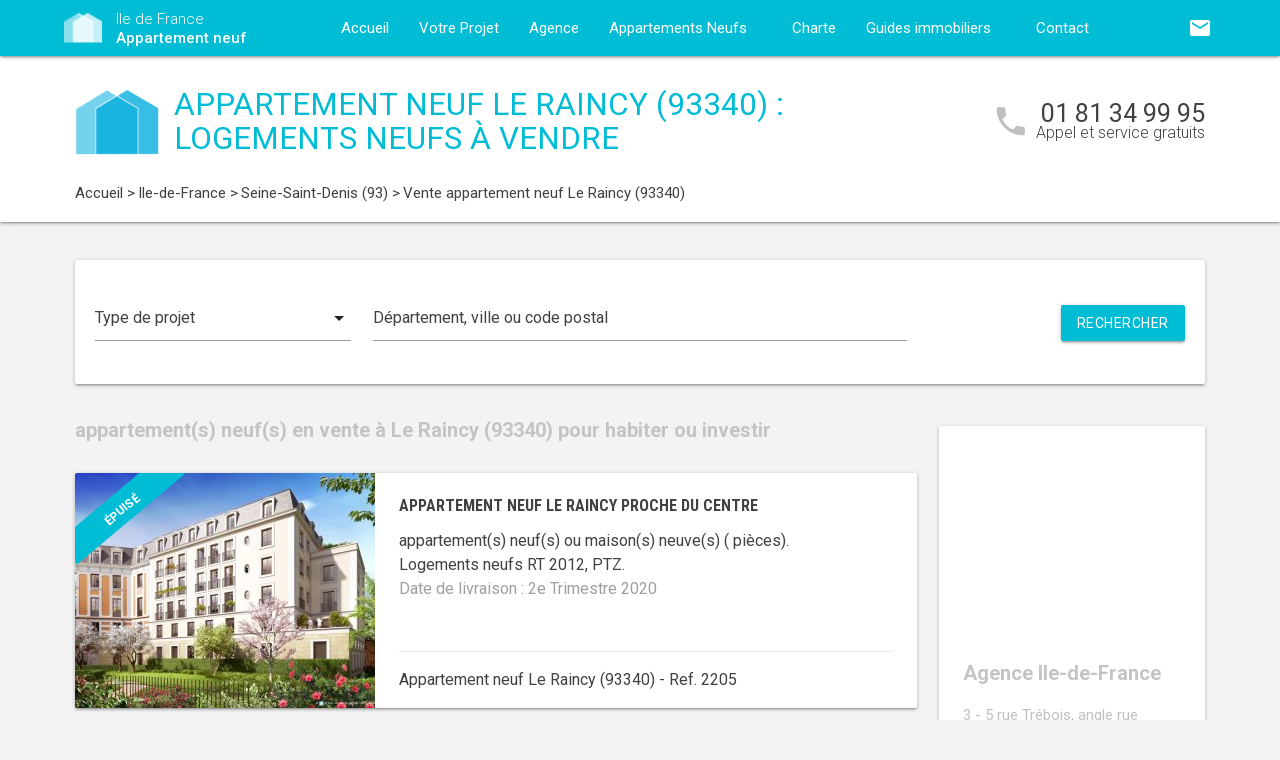

--- FILE ---
content_type: text/html; charset=UTF-8
request_url: https://www.appartement-neuf-ile-de-france.com/appartements-neufs-ile-de-france/seine-saint-denis-93/le-raincy-93340/
body_size: 9406
content:
<!DOCTYPE html>
<html >
    <head >
                    <script type="text/javascript">
                window.gdprAppliesGlobally=true;(function(){function a(e){if(!window.frames[e]){if(document.body&&document.body.firstChild){var t=document.body;var n=document.createElement("iframe");n.style.display="none";n.name=e;n.title=e;t.insertBefore(n,t.firstChild)}
                else{setTimeout(function(){a(e)},5)}}}function e(n,r,o,c,s){function e(e,t,n,a){if(typeof n!=="function"){return}if(!window[r]){window[r]=[]}var i=false;if(s){i=s(e,t,n)}if(!i){window[r].push({command:e,parameter:t,callback:n,version:a})}}e.stub=true;function t(a){if(!window[n]||window[n].stub!==true){return}if(!a.data){return}
                var i=typeof a.data==="string";var e;try{e=i?JSON.parse(a.data):a.data}catch(t){return}if(e[o]){var r=e[o];window[n](r.command,r.parameter,function(e,t){var n={};n[c]={returnValue:e,success:t,callId:r.callId};a.source.postMessage(i?JSON.stringify(n):n,"*")},r.version)}}
                if(typeof window[n]!=="function"){window[n]=e;if(window.addEventListener){window.addEventListener("message",t,false)}else{window.attachEvent("onmessage",t)}}}e("__tcfapi","__tcfapiBuffer","__tcfapiCall","__tcfapiReturn");a("__tcfapiLocator");(function(e){
                var t=document.createElement("script");t.id="spcloader";t.type="text/javascript";t.async=true;t.src="https://sdk.privacy-center.org/"+e+"/loader.js?target="+document.location.hostname;t.charset="utf-8";var n=document.getElementsByTagName("script")[0];n.parentNode.insertBefore(t,n)})("5bd96f9c-904b-4384-b791-8591b7bdb0c1")})();
            </script>
                <title>Appartement neuf Le Raincy (93340) :  logements neufs à Le Raincy</title>
        <meta name="description" content="Le Raincy (93340) :  appartements neufs &agrave; vendre &agrave; Le Raincy (93340) pour l'achat de votre logement neuf. Vous souhaitez habiter ou investir dans un appartement neuf &agrave; Le Raincy ? Contactez d&egrave;s maintenant l'un de nos conseillers, accompagnement gratuit !" />
<meta name="keywords" content="appartement neuf" />
<meta property="og:title" content="Appartement neuf Le Raincy (93340) :  logements neufs &agrave; Le Raincy" />
<meta property="og:description" content="Le Raincy (93340) :  appartements neufs &agrave; vendre &agrave; Le Raincy (93340) pour l'achat de votre logement neuf. Vous souhaitez habiter ou investir dans un appartement neuf &agrave; Le Raincy ? Contactez d&egrave;s maintenant l'un de nos conseillers, accompagnement gratuit !" />
<meta property="og:keywords" content="appartement neuf" />

        
        
            <link rel="stylesheet" href="/build/css/lightslider.css" />
        <link rel="preconnect" href="https://fonts.googleapis.com">
        <link rel="preconnect" href="https://fonts.gstatic.com" crossorigin>
        <link href="https://fonts.googleapis.com/css2?family=Roboto+Condensed:wght@400;700&family=Roboto:wght@300;400;500;700&display=swap" rel="stylesheet">
        <link rel="stylesheet" href="/build/css/theme1.css" />
        <meta name="viewport" content="width=device-width, initial-scale=1">
        <link rel="icon" type="image/png" href="/favicon-appartement-neuf.png" />
        <link rel="shortcut icon" type="image/x-icon" href="/favicon-appartement-neuf.ico" />

                    <link rel="canonical" href="https://www.appartement-neuf-ile-de-france.com/appartements-neufs-ile-de-france/seine-saint-denis-93/le-raincy-93340/" />
                                    
                    <!-- Google Tag Manager -->
        <script>
            var dataLayer = window.dataLayer || [];
                dataLayer.push({
        'event': 'remarketingTriggered',
        'listing_id': [ 'Ref. 2205' ],
        'listing_pagetype': 'searchresults',
        'listing_totalvalue': [ 0 ]
    });
        </script>
        <script>
            (function(w,d,s,l,i){w[l]=w[l]||[];w[l].push({'gtm.start':
                new Date().getTime(),event:'gtm.js'});var f=d.getElementsByTagName(s)[0],
                j=d.createElement(s),dl=l!='dataLayer'?'&l='+l:'';j.async=true;j.src=
                '//www.googletagmanager.com/gtm.js?id='+i+dl;f.parentNode.insertBefore(j,f);
            })(window,document,'script','dataLayer','GTM-K7TW3N');
        </script>
        <!-- End Google Tag Manager -->
    </head>
    <body class="appartement-neuf listing call-track">
        <!-- Google Tag Manager (noscript) -->
        <noscript><iframe src="https://www.googletagmanager.com/ns.html?id=GTM-K7TW3N" height="0" width="0" style="display:none;visibility:hidden"></iframe></noscript>
        <!-- End Google Tag Manager (noscript) -->
        
<nav class="z-depth-1">
    <div class="container">
        <div class="nav-wrapper">
            <a href="/" class="left brand-logo">
                <img src="/images/appartement-neuf-logo.png" class="nav-img-logo" alt="Logo" />
                <span>Ile de France<br>
                    <strong>Appartement neuf</strong>
                </span>
            </a>
            <a href="#" data-target="mobile-demo" class="button-collapse sidenav-trigger"><i class="material-icons">menu</i></a>
            <a href="#" data-target="modal-contact" class="modal-trigger nav-ico-xs show-on-medium-and-down"><i class="material-icons">email</i></a>
            <a href="tel:01 81 34 99 95" data-from="header" class="nav-ico-xs show-on-medium-and-down phonelink"><i class="material-icons">phone</i></a>
            <ul class="sidenav" id="mobile-demo">
                <li class="active"><a href="/">Accueil</a></li>
                <li><a href="/projet/">Votre Projet</a></li>
                <li><a href="/agence-appartement-neuf-ile-de-france/">Agence</a></li>
                                    <li class="no-padding">
                        <ul class="collapsible">
                            <li>
                                <a class="collapsible-header">Appartements Neufs<i class="material-icons">arrow_drop_down</i></a>
                                <div class="collapsible-body">
                                    <ul>
                                        <li><a href="/appartements-neufs-ile-de-france/">Appartements Neufs</a></li>
                                        <li><a href="/investissement-locatif-appartements-loi-pinel-ile-de-france/">Appartements en loi Pinel</a></li>
                                    </ul>
                                </div>
                            </li>
                        </ul>
                    </li>
                                <li><a href="/notre-charte/">Charte</a></li>
                <li class="no-padding">
                    <ul class="collapsible">
                        <li>
                            <a class="collapsible-header">Guides immobiliers<i class="material-icons">arrow_drop_down</i></a>
                            <div class="collapsible-body">
                                <ul>
                                    <li><a href="/guide-vefa/">VEFA</a></li>
                                    <li><a href="/guide-pinel/">Pinel</a></li>
                                </ul>
                            </div>
                        </li>
                    </ul>
                </li>
                <li><a href="/contact/">Contact</a></li>
                <li><a href="#" data-target="modal-contact" class="modal-trigger"><i class="material-icons">email</i></a></li>
                            </ul>
            <ul id="nav-mobile" class="right hide-on-med-and-down">
                                <li><a href="#" data-target="modal-contact" class="modal-trigger nav-ico" data-from="header"><i class="material-icons">email</i></a></li>
            </ul>
            <div class="center-align navigation-wrapper">
                <ul id="nav-mobile" class="hide-on-med-and-down">
                    <li ><a href="/">Accueil</a></li>
                    <li ><a href="/projet/">Votre Projet</a></li>
                    <li ><a href="/agence-appartement-neuf-ile-de-france/">Agence</a></li>
                    <li><a class="dropdown-button" href="/appartements-neufs-ile-de-france/" data-target="dropdown2">Appartements Neufs<i class="material-icons right"></i></a></li>
                    <li ><a href="/notre-charte/">Charte</a></li>
                    <li><a class="dropdown-button" href="/guide-vefa/" data-target="dropdown1">Guides immobiliers<i class="material-icons right"></i></a></li>
                    <li ><a href="/contact/">Contact</a></li>
                </ul>
                <ul id="dropdown1" class="dropdown-content">
                    <li><a href="/guide-vefa/">VEFA</a></li>
                    <li><a href="/guide-pinel/">Pinel</a></li>
                </ul>
                                    <ul id="dropdown2" class="dropdown-content">
                        <li><a href="/appartements-neufs-ile-de-france/">Appartements Neufs</a></li>
                        <li><a href="/investissement-locatif-appartements-loi-pinel-ile-de-france/">Appartements en loi Pinel</a></li>
                    </ul>
                            </div>
        </div>
    </div>
</nav>        
                    <div class="program-header">
    <div class="container">
        <div class="row">
            <div class="col l9 valign-wrapper">
                <img src="/images/appartement-neuf-logoBig.png" class="program-img-logo hide-on-med-and-down" alt="Logo" />
                <h1 class="program-title-list">Appartement neuf Le Raincy (93340) :  logements neufs à vendre</h1>
            </div>
            <div class="col l3 right-align hide-on-med-and-down">
                <div class="program-phone">
                    <i class="material-icons">phone</i>
                    <p>
                        <a class="phonelink" href="tel:01 81 34 99 95"><span class="adwords-phone">01 81 34 99 95</span></a>
                        <span class="program-phone-sub">Appel et service gratuits</span>
                    </p>
                </div>
            </div>
        </div>
        <div class="row">
            <div class="navigation col l12">
                    <ul id="wo-breadcrumbs" class="breadcrumb" itemscope itemtype="http://schema.org/BreadcrumbList"><li class="breadcrumb" itemprop="itemListElement" itemscope itemtype="http://schema.org/ListItem"><a href="/" itemprop="item"><span itemprop="name">Accueil</span></a><meta itemprop="position" content="1" /><span class='separator'> &gt; </span></li><li class="breadcrumb" itemprop="itemListElement" itemscope itemtype="http://schema.org/ListItem"><a href="/appartements-neufs-ile-de-france/" itemprop="item"><span itemprop="name">Ile-de-France</span></a><meta itemprop="position" content="2" /><span class='separator'> &gt; </span></li><li class="breadcrumb" itemprop="itemListElement" itemscope itemtype="http://schema.org/ListItem"><a href="/appartements-neufs-ile-de-france/seine-saint-denis-93/" itemprop="item"><span itemprop="name">Seine-Saint-Denis (93)</span></a><meta itemprop="position" content="3" /><span class='separator'> &gt; </span></li><li class="breadcrumb" itemprop="itemListElement" itemscope itemtype="http://schema.org/ListItem"><span itemprop="name">Vente appartement neuf Le Raincy (93340)</span><meta itemprop="position" content="4" /></li></ul>
            </div>
        </div>
    </div>
</div>

    <div class="container">
        <div class="section search-section">
                <div class="row">
                    <div class="col s12">
                            <div class="card search-block">
        <div class="row">
            <div class="col s12 l3">
                <div class="input-field">
                    <select>
                        <option value="" disabled selected>Type de projet</option>
                        <option value="0">Habiter</option>
                                                    <option value="2">Investir en loi Pinel</option>
                                            </select>
                </div>
            </div>
            <div class="col s12 l6">
                <div class="input-field">
                    <input placeholder="Département, ville ou code postal" id="program-search" type="text" class="validate" data-url="/">
                </div>
            </div>
            <div class="col s12 l3">
                <div class="input-field">
                    <a class="waves-effect waves-light btn search-button right">Rechercher</a>
                </div>
            </div>
        </div>
    </div>
                    </div>
                </div>
        </div>

        <div class="section main-section">
            <div class="row">
                <div class="col s12 l9">
                                            <h2 class="home-h4-nomargin"> appartement(s) neuf(s) en vente à Le Raincy (93340) pour habiter ou investir</h2>
                                                    <div class="card horizontal program-card">
    <div class="card-image">
                    <div class="card-ribbon">
                <div class="card-ribbon-front">épuisé</div>
            </div>
                            <a href="/appartements-neufs-ile-de-france/seine-saint-denis-93/le-raincy-93340/appartement-neuf-le-raincy-proche-du-centre-93340-2205/">
                                                                    <img class="responsive-img" alt="Achat / Vente appartement neuf Le Raincy proche du centre (93340) - Réf. 2205" src="https://www.appartement-neuf-ile-de-france.com/media/cache/listing_thumbnail/img-p/appartements-neufs-le-raincy-proche-du-centre-93340-2205-1.jpg">
            </a>
            </div>
    <div class="card-stacked">
        <div class="card-content">
            <h3 class="h3-card"><a href="/appartements-neufs-ile-de-france/seine-saint-denis-93/le-raincy-93340/appartement-neuf-le-raincy-proche-du-centre-93340-2205/">Appartement neuf Le Raincy proche du centre</a></h3>
            <div class="desc-card"><p> appartement(s) neuf(s) ou maison(s) neuve(s)  ( pi&egrave;ces). <br />Logements neufs RT 2012, PTZ.<br /><span class="grey-text">Date de livraison : 2e Trimestre 2020</span></p></div>
        </div>
        <div class="card-action">
            <p class="sub-desc-card">Appartement neuf Le Raincy (93340)  - Ref. 2205</p>
        </div>
    </div>
</div>

                                                <div class="navigation">
                            

                        </div>
                                                                <h2 class="home-h4">
                                                            Appartements neufs à proximité de : Le Raincy (93340)
                                                    </h2>
                                                    <div class="card horizontal program-card">
    <div class="card-image">
                            <a href="/appartements-neufs-ile-de-france/seine-saint-denis-93/gagny-93220/appartement-neuf-gagny-a-5-minutes-a-pied-du-parc-forestier-du-bois-de-letoile-93220-8973/">
                                                                    <img class="responsive-img" alt="Achat / Vente appartement neuf Gagny à 5 minutes à pied du Parc Forestier du Bois de l’Etoile (93220) - Réf. 8973" src="https://www.appartement-neuf-ile-de-france.com/media/cache/listing_thumbnail/img-p/appartements-neufs-gagny-a-5-minutes-a-pied-du-parc-forestier-du-bois-de-letoile-93220-8973-1.jpg">
            </a>
            </div>
    <div class="card-stacked">
        <div class="card-content">
            <h3 class="h3-card"><a href="/appartements-neufs-ile-de-france/seine-saint-denis-93/gagny-93220/appartement-neuf-gagny-a-5-minutes-a-pied-du-parc-forestier-du-bois-de-letoile-93220-8973/">Appartement neuf Gagny à 5 minutes à pied du Parc Forestier du Bois de l’Etoile</a></h3>
            <div class="desc-card"><p>1 appartement(s) neuf(s) ou maison(s) neuve(s) T3 (3 pi&egrave;ces). <br />Logements neufs RE 2020, PTZ.<br /><span class="grey-text">Date de livraison : 1er Trimestre 2027</span></p></div>
        </div>
        <div class="card-action">
            <p class="sub-desc-card">Appartement neuf Gagny (93220)  - Ref. 8973</p>
        </div>
    </div>
</div>

                                                    <div class="card horizontal program-card">
    <div class="card-image">
                            <a href="/appartements-neufs-ile-de-france/seine-saint-denis-93/gagny-93220/appartement-neuf-gagny-centre-a-8-min-a-velo-du-rer-e-93220-12875/">
                                                                    <img class="responsive-img" alt="Achat / Vente appartement neuf Gagny centre à 8 min à vélo du RER E (93220) - Réf. 12875" src="https://www.appartement-neuf-ile-de-france.com/media/cache/listing_thumbnail/img-p/appartements-neufs-gagny-centre-a-8-min-a-velo-du-rer-e-93220-12875-1.jpg">
            </a>
            </div>
    <div class="card-stacked">
        <div class="card-content">
            <h3 class="h3-card"><a href="/appartements-neufs-ile-de-france/seine-saint-denis-93/gagny-93220/appartement-neuf-gagny-centre-a-8-min-a-velo-du-rer-e-93220-12875/">Appartement neuf Gagny centre à 8 min à vélo du RER E</a></h3>
            <div class="desc-card"><p>28 appartement(s) neuf(s) ou maison(s) neuve(s) T2, T3, T4 (2, 3, 4 pi&egrave;ces). <br />Logements neufs RE 2020, PTZ.<br /><span class="grey-text">Date de livraison : 4e Trimestre 2027</span></p></div>
        </div>
        <div class="card-action">
            <p class="sub-desc-card">Appartement neuf Gagny (93220)  - Ref. 12875</p>
        </div>
    </div>
</div>

                                                    <div class="card horizontal program-card">
    <div class="card-image">
                            <a href="/appartements-neufs-ile-de-france/seine-saint-denis-93/gagny-93220/appartement-neuf-gagny-zone-pavillonnaire-a-12-min-de-la-gare-rer-e-93220-11642/">
                                                                    <img class="responsive-img" alt="Achat / Vente appartement neuf Gagny zone pavillonnaire à 12 min de la gare RER E (93220) - Réf. 11642" src="https://www.appartement-neuf-ile-de-france.com/media/cache/listing_thumbnail/img-p/appartements-neufs-gagny-zone-pavillonnaire-a-12-min-de-la-gare-rer-e-93220-11642-1.jpg">
            </a>
            </div>
    <div class="card-stacked">
        <div class="card-content">
            <h3 class="h3-card"><a href="/appartements-neufs-ile-de-france/seine-saint-denis-93/gagny-93220/appartement-neuf-gagny-zone-pavillonnaire-a-12-min-de-la-gare-rer-e-93220-11642/">Appartement neuf Gagny zone pavillonnaire à 12 min de la gare RER E</a></h3>
            <div class="desc-card"><p>45 appartement(s) neuf(s) ou maison(s) neuve(s) T1, T2, T3, T4 (1, 2, 3, 4 pi&egrave;ces). <br />Logements neufs TVA Réduite, RT 2012, PTZ.<br /><span class="grey-text">Date de livraison : 4e Trimestre 2027</span></p></div>
        </div>
        <div class="card-action">
            <p class="sub-desc-card">Appartement neuf Gagny (93220)  - Ref. 11642</p>
        </div>
    </div>
</div>

                                                    <div class="card horizontal program-card">
    <div class="card-image">
                            <a href="/appartements-neufs-ile-de-france/seine-saint-denis-93/gagny-93220/appartement-neuf-gagny-centre-ville-a-900m-de-la-gare-93220-12774/">
                                                                    <img class="responsive-img" alt="Achat / Vente appartement neuf Gagny centre-ville à 900m de la gare (93220) - Réf. 12774" src="https://www.appartement-neuf-ile-de-france.com/media/cache/listing_thumbnail/img-p/appartements-neufs-gagny-centre-ville-a-900m-de-la-gare-93220-12774-1.jpg">
            </a>
            </div>
    <div class="card-stacked">
        <div class="card-content">
            <h3 class="h3-card"><a href="/appartements-neufs-ile-de-france/seine-saint-denis-93/gagny-93220/appartement-neuf-gagny-centre-ville-a-900m-de-la-gare-93220-12774/">Appartement neuf Gagny centre-ville à 900m de la gare</a></h3>
            <div class="desc-card"><p> appartement(s) neuf(s) ou maison(s) neuve(s) T2, T3 (2, 3 pi&egrave;ces). <br />Logements neufs RE 2020, PTZ, LMNP Non Géré.<br /><span class="grey-text">Date de livraison : 1er Trimestre 2027</span></p></div>
        </div>
        <div class="card-action">
            <p class="sub-desc-card">Appartement neuf Gagny (93220)  - Ref. 12774</p>
        </div>
    </div>
</div>

                                                            </div>
                <div class="col s12 l3">
                        <div class="sidebar-map">
    <div class="card">
        <div class="card-image">
                                                    <iframe
                    width="100%"
                    height="210"
                    loading="lazy"
                    frameborder="0" style="border:0; margin-bottom: 20px;"
                    src="https://www.google.com/maps/embed/v1/place?key=AIzaSyDEoItiykXYhySFkk1cPOOGELOmdTovocE&q=3 - 5 rue Trébois, angle rue Louise Michel,92300Levallois-Perret"
                    allowfullscreen>
            </iframe>
        </div>
        <div class="card-content">
            <h4 class="home-h4-nomargin">Agence Ile-de-France</h4>
            <p class="no-margin left-align">3 - 5 rue Trébois, angle rue Louise Michel, 92300 Levallois-Perret</p>
            <p class="no-margin left-align">Téléphone: <a class="phonelink" href="tel:01 81 34 99 95"><span class="adwords-phone">01 81 34 99 95</span></a></p>
        </div>
    </div>
</div>

        <div class="sidebar-contact">
        <div class="card">
            <h4 class="home-h4-nomargin">Nous contacter</h4>
            
    <form name="contact" method="post" action="/contact/add/9/36357" class="contact_ajax_form">

<div class="row">
        <div class="input-field col s12">    <input type="text" id="contact_firstname" name="contact[firstname]" required="required" class="" /><label class="required" for="contact_firstname">Prénom *</label></div>
    </div>
<div class="row">
        <div class="input-field col s12">    <input type="text" id="contact_lastname" name="contact[lastname]" required="required" class="" /><label class="required" for="contact_lastname">Nom *</label></div>
    </div>
<div class="row">
        <div class="input-field col s12">    <input type="email" id="contact_email" name="contact[email]" required="required" class="" /><label class="required" for="contact_email">Email *</label></div>
    </div>
<div class="row">
        <div class="input-field col s12">    <input type="text" id="contact_phonenumber" name="contact[phonenumber]" required="required" class="" /><label class="required" for="contact_phonenumber">Téléphone *</label></div>
    </div>
<div class="row">
        <div class="input-field col s12">    <input type="text" id="contact_zipcode" name="contact[zipcode]" required="required" class="" /><label class="required" for="contact_zipcode">Code Postal actuel *</label></div>
    </div>
    <input type="hidden" id="contact_from" name="contact[from]" value="sidebar" />
<div class="row">
    <div class="input-field col s12">
        <select id="contact_projectType" name="contact[projectType]" required="required"><option value="" disabled="disabled"  selected="selected">Type d&#039;achat *</option><option value="Résidence principale">Résidence principale</option><option value="Défiscalisation">Défiscalisation</option></select>
    </div>
</div>
<div class="row">
        <div class="input-field col s12"><textarea id="contact_message" name="contact[message]" class="materialize-textarea"></textarea><label class="" for="contact_message">Message</label></div>
    </div>
<div class="row">
    <div class="col s12 input-checkbox-field">
        
        <label>
    <input type="checkbox" class="filled-in"id="contact_personalDataProcessing" name="contact[personalDataProcessing]" required="required" value="1" />
    <span>J'accepte que mes données soient traitées par Appartement neuf Ile de France, et/ou <a href="/mentions-legales/#personal-data" target="blank">ses partenaires</a> dans le cadre de ma demande, d'être contacté(e) par Téléphone / Email / SMS ou Messagerie instantanée et à communiquer mes données à <a href="/mentions-legales/" target="blank">ses sous-traitants</a> dans le cadre de ses propres actions promotionnelles. *</span>
</label>
    </div>
</div>
<div class="row">
    <div class="col s12 input-checkbox-field">
        <label>
    <input type="checkbox" class="filled-in"id="contact_contactChannels_refuseContact" name="contact[contactChannels][refuseContact]" value="1" />
    <span>Je m'oppose à la réception des offres et actualités de Appartement neuf Ile de France par <select id="contact_contactChannels_refusedContactChannel" name="contact[contactChannels][refusedContactChannel]" class="refused-contact-channel"><option value="Email / SMS">Email / SMS</option><option value="Email">Email</option><option value="SMS">SMS</option></select></span>
</label>
    </div>
</div>
<div class="row">
    <div class="col s12 l7">
        <p class="left-align no-margin mandatory">* champs obligatoires</p>
    </div>
    <div class="col s12 l5">
        <button class="btn waves-effect waves-light btn-small" type="submit" name="action">Envoyer</button>
    </div>
</div>
<div class="row">
        
    

<div class="legal-mentions">
    <div class="col s12">
        <p>
            Appartement neuf Ile de France traite les données recueillies pour répondre à vos différentes demandes et vous adresser des études personnalisées en réponse à votre projet immobilier. Pour en savoir plus sur la gestion de vos données personnelles et pour exercer vos droits, reportez-vous à notre <a href="https://www.appartement-neuf-ile-de-france.com/mentions-legales/" target="_blank">Politique de Confidentialité des Données</a>.
        </p>
    </div>
</div>
</div>
    <input type="hidden" id="contact__token" name="contact[_token]" value="2.oLihoqpID4LRDLXrzZo0C3aEiyA86ZKJLSMDk_RazcQ.-cLij8J8QdCrW96K_NB6fj_M_2dXoMG7RHliwrAdqbHI6pPy4htE5Oc87A" /></form>

        </div>
    </div>
    
            <div class="sidebar-list-cities">
    <div class="card">
        <h4 class="home-h4-nomargin">
                            Appartements neufs à proximité
                    </h4>
        <ul class="list-of-cites">
                                                                
                <li><a href="/appartements-neufs-ile-de-france/seine-saint-denis-93/aubervilliers-93300/">Appartement neuf Aubervilliers <span>(26)</span></a></li>
                                                                
                <li><a href="/appartements-neufs-ile-de-france/seine-saint-denis-93/aulnay-sous-bois-93600/">Appartement neuf Aulnay-sous-Bois <span>(7)</span></a></li>
                                                                
                <li><a href="/appartements-neufs-ile-de-france/seine-saint-denis-93/bagnolet-93170/">Appartement neuf Bagnolet <span>(1)</span></a></li>
                                                                
                <li><a href="/appartements-neufs-ile-de-france/seine-saint-denis-93/bobigny-93000/">Appartement neuf Bobigny <span>(5)</span></a></li>
                                                                
                <li><a href="/appartements-neufs-ile-de-france/seine-saint-denis-93/bondy-93140/">Appartement neuf Bondy <span>(3)</span></a></li>
                                                                
                <li><a href="/appartements-neufs-ile-de-france/seine-saint-denis-93/clichy-sous-bois-93390/">Appartement neuf Clichy-sous-Bois <span>(4)</span></a></li>
                                                                
                <li><a href="/appartements-neufs-ile-de-france/seine-saint-denis-93/drancy-93700/">Appartement neuf Drancy <span>(11)</span></a></li>
                                                                
                <li><a href="/appartements-neufs-ile-de-france/seine-saint-denis-93/dugny-93440/">Appartement neuf Dugny <span>(3)</span></a></li>
                                                                
                <li><a href="/appartements-neufs-ile-de-france/seine-saint-denis-93/epinay-sur-seine-93800/">Appartement neuf Epinay-sur-Seine <span>(2)</span></a></li>
                                                                
                <li><a href="/appartements-neufs-ile-de-france/seine-saint-denis-93/gagny-93220/">Appartement neuf Gagny <span>(5)</span></a></li>
                                                                
                <li><a href="/appartements-neufs-ile-de-france/seine-saint-denis-93/gournay-sur-marne-93460/">Appartement neuf Gournay-sur-Marne <span>(1)</span></a></li>
                                                                
                <li><a href="/appartements-neufs-ile-de-france/seine-saint-denis-93/l-ile-saint-denis-93450/">Appartement neuf L&#039;Ile-Saint-Denis <span>(3)</span></a></li>
                                                                
                <li><a href="/appartements-neufs-ile-de-france/seine-saint-denis-93/la-courneuve-93120/">Appartement neuf La Courneuve <span>(6)</span></a></li>
                                                                
                <li><a href="/appartements-neufs-ile-de-france/seine-saint-denis-93/le-blanc-mesnil-93150/">Appartement neuf Le Blanc-Mesnil <span>(20)</span></a></li>
                                                                
                <li><a href="/appartements-neufs-ile-de-france/seine-saint-denis-93/le-bourget-93350/">Appartement neuf Le Bourget <span>(1)</span></a></li>
                                                                
                <li><a href="/appartements-neufs-ile-de-france/seine-saint-denis-93/le-presaint-gervais-93310/">Appartement neuf Le Pré-Saint-Gervais <span>(1)</span></a></li>
                                                                
                <li><a href="/appartements-neufs-ile-de-france/seine-saint-denis-93/le-raincy-93340/">Appartement neuf Le Raincy <span>(1)</span></a></li>
                                                                
                <li><a href="/appartements-neufs-ile-de-france/seine-saint-denis-93/les-lilas-93260/">Appartement neuf Les Lilas <span>(1)</span></a></li>
                                                                
                <li><a href="/appartements-neufs-ile-de-france/seine-saint-denis-93/les-pavillons-sous-bois-93320/">Appartement neuf Les Pavillons-sous-Bois <span>(1)</span></a></li>
                                                                
                <li><a href="/appartements-neufs-ile-de-france/seine-saint-denis-93/livry-gargan-93190/">Appartement neuf Livry-Gargan <span>(2)</span></a></li>
                                                                
                <li><a href="/appartements-neufs-ile-de-france/seine-saint-denis-93/montfermeil-93370/">Appartement neuf Montfermeil <span>(5)</span></a></li>
                                                                
                <li><a href="/appartements-neufs-ile-de-france/seine-saint-denis-93/montreuil-93100/">Appartement neuf Montreuil <span>(5)</span></a></li>
                                                                
                <li><a href="/appartements-neufs-ile-de-france/seine-saint-denis-93/neuilly-plaisance-93360/">Appartement neuf Neuilly-Plaisance <span>(8)</span></a></li>
                                                                
                <li><a href="/appartements-neufs-ile-de-france/seine-saint-denis-93/neuilly-sur-marne-93330/">Appartement neuf Neuilly-sur-Marne <span>(3)</span></a></li>
                                                                
                <li><a href="/appartements-neufs-ile-de-france/seine-saint-denis-93/noisy-le-grand-93160/">Appartement neuf Noisy-le-Grand <span>(7)</span></a></li>
                                                                
                <li><a href="/appartements-neufs-ile-de-france/seine-saint-denis-93/noisy-le-sec-93130/">Appartement neuf Noisy-le-Sec <span>(3)</span></a></li>
                                                                
                <li><a href="/appartements-neufs-ile-de-france/seine-saint-denis-93/pantin-93500/">Appartement neuf Pantin <span>(5)</span></a></li>
                                                                
                <li><a href="/appartements-neufs-ile-de-france/seine-saint-denis-93/pierrefitte-sur-seine-93380/">Appartement neuf Pierrefitte-sur-Seine <span>(4)</span></a></li>
                                                                
                <li><a href="/appartements-neufs-ile-de-france/seine-saint-denis-93/romainville-93230/">Appartement neuf Romainville <span>(1)</span></a></li>
                                                                
                <li><a href="/appartements-neufs-ile-de-france/seine-saint-denis-93/rosny-sous-bois-93110/">Appartement neuf Rosny-sous-Bois <span>(2)</span></a></li>
                                                                
                <li><a href="/appartements-neufs-ile-de-france/seine-saint-denis-93/saint-denis-93200/">Appartement neuf Saint-Denis <span>(8)</span></a></li>
                                                                
                <li><a href="/appartements-neufs-ile-de-france/seine-saint-denis-93/saint-ouen-93400/">Appartement neuf Saint-Ouen <span>(12)</span></a></li>
                                                                
                <li><a href="/appartements-neufs-ile-de-france/seine-saint-denis-93/sevran-93270/">Appartement neuf Sevran <span>(2)</span></a></li>
                                                                
                <li><a href="/appartements-neufs-ile-de-france/seine-saint-denis-93/stains-93240/">Appartement neuf Stains <span>(7)</span></a></li>
                                                                
                <li><a href="/appartements-neufs-ile-de-france/seine-saint-denis-93/tremblay-en-france-93290/">Appartement neuf Tremblay-en-France <span>(1)</span></a></li>
                                                                
                <li><a href="/appartements-neufs-ile-de-france/seine-saint-denis-93/villemomble-93250/">Appartement neuf Villemomble <span>(1)</span></a></li>
                                                                
                <li><a href="/appartements-neufs-ile-de-france/seine-saint-denis-93/villepinte-93420/">Appartement neuf Villepinte <span>(2)</span></a></li>
                                                                
                <li><a href="/appartements-neufs-ile-de-france/seine-saint-denis-93/villetaneuse-93430/">Appartement neuf Villetaneuse <span>(1)</span></a></li>
                    </ul>
    </div>
</div>

    
    
                </div>
            </div>
        </div>
    </div>
    
<div class="partners-wrapper">
    <div class="card">
        <div class="container">
            <div class="row">
                <div class="col s12 l9">
                    <div class="partners-block">
                            <h4 class="home-h4-nomargin">Parmi nos partenaires promoteurs...</h4>
    <div class="partner-nav">
        <span class="partner-nav-prev"><i class="material-icons">navigate_before</i></span>
        <span class="partner-nav-next"><i class="material-icons">navigate_next</i></span>
    </div>
    <div class="partners-logos">
        <ul id="lightSliderPartners">
                        <li>
                <div class="row">
                    <img src="/images/promoteurs/ile-de-france-1.jpg" class="responsive-img" />
                </div>
            </li>
                        <li>
                <div class="row">
                    <img src="/images/promoteurs/ile-de-france-2.jpg" class="responsive-img" />
                </div>
            </li>
                        <li>
                <div class="row">
                    <img src="/images/promoteurs/ile-de-france-3.jpg" class="responsive-img" />
                </div>
            </li>
                    </ul>
    </div>
                    </div>
                </div>
                <div class="col s12 l3">
    <div class="download">
        <h4 class="home-h4-nomargin">Nos guides immobiliers</h4>
        <p class="align-justify">Pour acheter sereinement dans le neuf ou tout savoir sur la loi Pinel, téléchargez gratuitement nos guides immobiliers.</p>
        <div class="left">
            <img src="/images/guides/guide-ferme-appartement-neuf-vefa.png" alt="" class="img-home-book responsive-img" />
            <a href="/guide-vefa/" class="waves-effect waves-light btn btn-small center-align">Télécharger</a>
        </div>
        <div class="right">
            <img src="/images/guides/guide-ferme-appartement-neuf-pinel.png" alt="" class="img-home-book responsive-img" />
            <a href="/guide-pinel/" class="waves-effect waves-light btn btn-small center-align">Télécharger</a>
        </div>
    </div>
</div>
            </div>
        </div>
    </div>
</div>

    <div class="container">
    <div class="section">
        <div class="card list-bottom-desc">
            <h5 style="text-align: justify;">Acheter votre appartement neuf &agrave; Le Raincy (93340)</h5>
<p style="text-align: justify;">Vous souhaitez acheter un appartement neuf &agrave; Le Raincy pour habiter ou pour investir ? Ayez toutes les cl&eacute;s en main pour acheter en toute s&eacute;curit&eacute;.</p>
<p style="text-align: justify;">Pour tout savoir sur l&rsquo;ensemble de nos&nbsp;<strong>appartements neufs</strong> &agrave; vendre &agrave; Le Raincy, contactez d&egrave;s &agrave; pr&eacute;sent l&rsquo;un de nos experts de l&rsquo;<strong>immobilier neuf</strong> qui vous accompagnera dans l&rsquo;ensemble de vos d&eacute;marches.</p>
<p style="text-align: justify;">Profitez gratuitement de l&rsquo;avis de nos conseillers.</p>
            
        </div>
    </div>
</div>
        <footer>
    <div class="container">
        <div class="row">
            <div class="col s12 l4">
                <div class="footer-logo">
                    <img src="/images/appartement-neuf-logoBig.png" class="nav-img-footer" alt="Logo" />
                    <span>
                        Ile de France<br>
                        <strong>Appartement neuf</strong>
                    </span>
                </div>
            </div>
            <div class="col s12 l8">
                <p class="no-margin left-align copyright">&copy; 2026 Appartement neuf Ile de France. Tous droits réservés - <a href="/mentions-legales/">Mentions légales</a> - <a href="javascript:Didomi.preferences.show()">Gestion des cookies</a> - <a href="/plan-du-site/">Plan du site</a></p>
            </div>
        </div>
    </div>
</footer>
        <script src="https://ajax.googleapis.com/ajax/libs/jquery/3.2.1/jquery.min.js"></script>
        <script src="https://cdnjs.cloudflare.com/ajax/libs/materialize/1.0.0/js/materialize.min.js"></script>
        <script src="https://cdnjs.cloudflare.com/ajax/libs/jquery.devbridge-autocomplete/1.4.4/jquery.autocomplete.min.js"></script>
        <script src="https://cdnjs.cloudflare.com/ajax/libs/jquery-validate/1.17.0/jquery.validate.min.js"></script>
        <script src="/build/app.js"></script>
                            <div id="modal-contact" class="modal">
    <div class="modal-content">
        <h4>Nous contacter</h4>
        <p class="modal-subtitle">    Pour nous contacter, remplissez le formulaire ci-dessous un email nous sera automatiquement envoyé !
</p>
        <p class="alert hide">
            Vos coordonnées ont bien été transmises        </p>
            <div class="section wrapper-form">
                                    <form name="contact_modal" method="post" action="/contact/add/9/36357" class="ajax_form">
        
        <div class="row">
        <div class="input-field col s12">    <input type="text" id="contact_firstname" name="contact[firstname]" required="required" class="" /><label class="required" for="contact_firstname">Prénom *</label></div>
    </div>
        <div class="row">
        <div class="input-field col s12">    <input type="text" id="contact_lastname" name="contact[lastname]" required="required" class="" /><label class="required" for="contact_lastname">Nom *</label></div>
    </div>
        <div class="row">
        <div class="input-field col s12">    <input type="email" id="contact_email" name="contact[email]" required="required" class="" /><label class="required" for="contact_email">Email *</label></div>
    </div>
        <div class="row">
        <div class="input-field col s12">    <input type="text" id="contact_phonenumber" name="contact[phonenumber]" required="required" class="" /><label class="required" for="contact_phonenumber">Téléphone *</label></div>
    </div>
        <div class="row">
        <div class="input-field col s12">    <input type="text" id="contact_zipcode" name="contact[zipcode]" required="required" class="" /><label class="required" for="contact_zipcode">Code Postal actuel *</label></div>
    </div>
        <div class="row">
            <div class="input-field col s12">
                <select id="contact_projectType" name="contact[projectType]" required="required"><option value="" disabled="disabled"  selected="selected">Type d&#039;achat *</option><option value="Résidence principale">Résidence principale</option><option value="Défiscalisation">Défiscalisation</option></select>
            </div>
        </div>
        <div class="row">
        <div class="input-field col s12"><textarea id="contact_message" name="contact[message]" class="materialize-textarea"></textarea><label class="" for="contact_message">Message</label></div>
    </div>
        <div class="row">
            <div class="col s12 input-checkbox-field">
                
                <label>
    <input type="checkbox" class="filled-in"id="contact_personalDataProcessing" name="contact[personalDataProcessing]" required="required" value="1" />
    <span>J'accepte que mes données soient traitées par Appartement neuf Ile de France, et/ou <a href="/mentions-legales/#personal-data" target="blank">ses partenaires</a> dans le cadre de ma demande, d'être contacté(e) par Téléphone / Email / SMS ou Messagerie instantanée et à communiquer mes données à <a href="/mentions-legales/" target="blank">ses sous-traitants</a> dans le cadre de ses propres actions promotionnelles. *</span>
</label>
            </div>
        </div>    
        <div class="row">
            <div class="col s12 input-checkbox-field">
                <label>
    <input type="checkbox" class="filled-in"id="contact_contactChannels_refuseContact" name="contact[contactChannels][refuseContact]" value="1" />
    <span>Je m'oppose à la réception des offres et actualités de Appartement neuf Ile de France par <select id="contact_contactChannels_refusedContactChannel" name="contact[contactChannels][refusedContactChannel]" class="refused-contact-channel"><option value="Email / SMS">Email / SMS</option><option value="Email">Email</option><option value="SMS">SMS</option></select></span>
</label>
            </div>
        </div>
        <div class="row">
            <div class="col s4">
                <p>* champs obligatoires</p>
            </div>
            <div class="col s8 right-align">
                <button class="btn modal-action modal-close waves-effect waves-light grey">Annuler</button>
                <button class="btn waves-effect waves-light" id="alert-form-button">Envoyer</button>
            </div>
        </div>
            <input type="hidden" id="contact_from" name="contact[from]" />    <input type="hidden" id="contact__token" name="contact[_token]" value="8afe.I5cWJSELjbg-g4STjRCV6iwklyR_0nYDnQYLkDhQ7qs.eu1VCEk_w-pE1O_yvFrbn2Vs42MUmyUx9FxqwXwXit5LxSR1aVjG3giz3Q" /></form>
    </div>
    </div>
    <div class="modal-footer">
                            
    

<div class="legal-mentions">
    <div class="col s12">
        <p>
            Appartement neuf Ile de France traite les données recueillies pour répondre à vos différentes demandes et vous adresser des études personnalisées en réponse à votre projet immobilier. Pour en savoir plus sur la gestion de vos données personnelles et pour exercer vos droits, reportez-vous à notre <a href="https://www.appartement-neuf-ile-de-france.com/mentions-legales/" target="_blank">Politique de Confidentialité des Données</a>.
        </p>
    </div>
</div>
        
    </div>
    <div class="close modal-close">x</div>
</div>

            </body>
</html>
